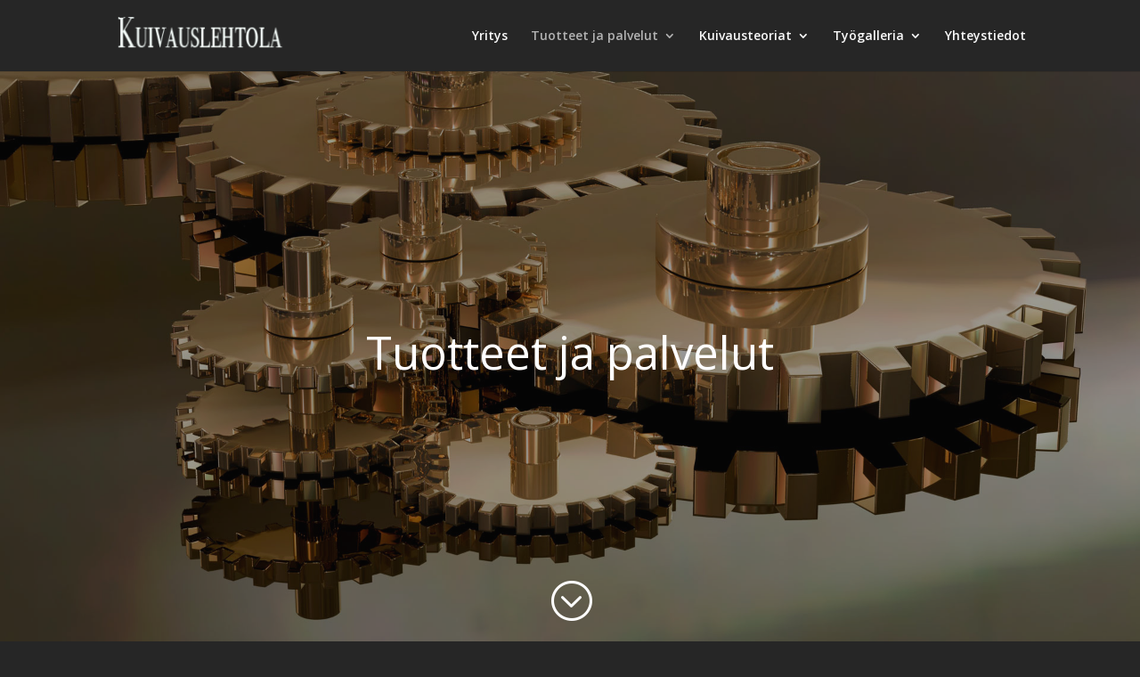

--- FILE ---
content_type: text/html; charset=UTF-8
request_url: http://www.kuivauslehtola.fi/tuotteet-ja-palvelut/
body_size: 24716
content:
<!DOCTYPE html>
<!--[if IE 6]>
<html id="ie6" lang="en">
<![endif]-->
<!--[if IE 7]>
<html id="ie7" lang="en">
<![endif]-->
<!--[if IE 8]>
<html id="ie8" lang="en">
<![endif]-->
<!--[if !(IE 6) | !(IE 7) | !(IE 8)  ]><!-->
<html lang="en">
<!--<![endif]-->
<head>
	<meta charset="UTF-8" />
			
	<meta http-equiv="X-UA-Compatible" content="IE=edge">
	<link rel="pingback" href="http://www.kuivauslehtola.fi/xmlrpc.php" />

		<!--[if lt IE 9]>
	<script src="http://www.kuivauslehtola.fi/wp-content/themes/Divi3.0.98/js/html5.js" type="text/javascript"></script>
	<![endif]-->

	<script type="text/javascript">
		document.documentElement.className = 'js';
	</script>

	<script>var et_site_url='http://www.kuivauslehtola.fi';var et_post_id='100';function et_core_page_resource_fallback(a,b){"undefined"===typeof b&&(b=a.sheet.cssRules&&0===a.sheet.cssRules.length);b&&(a.onerror=null,a.onload=null,a.href?a.href=et_site_url+"/?et_core_page_resource="+a.id+et_post_id:a.src&&(a.src=et_site_url+"/?et_core_page_resource="+a.id+et_post_id))}
</script><title>Tuotteet ja palvelut | Kuivaus Lehtola</title>
<link rel='dns-prefetch' href='//fonts.googleapis.com' />
<link rel='dns-prefetch' href='//s.w.org' />
<link rel="alternate" type="application/rss+xml" title="Kuivaus Lehtola &raquo; Feed" href="http://www.kuivauslehtola.fi/feed/" />
<link rel="alternate" type="application/rss+xml" title="Kuivaus Lehtola &raquo; Comments Feed" href="http://www.kuivauslehtola.fi/comments/feed/" />
		<script type="text/javascript">
			window._wpemojiSettings = {"baseUrl":"https:\/\/s.w.org\/images\/core\/emoji\/13.0.1\/72x72\/","ext":".png","svgUrl":"https:\/\/s.w.org\/images\/core\/emoji\/13.0.1\/svg\/","svgExt":".svg","source":{"concatemoji":"http:\/\/www.kuivauslehtola.fi\/wp-includes\/js\/wp-emoji-release.min.js?ver=5.6.16"}};
			!function(e,a,t){var n,r,o,i=a.createElement("canvas"),p=i.getContext&&i.getContext("2d");function s(e,t){var a=String.fromCharCode;p.clearRect(0,0,i.width,i.height),p.fillText(a.apply(this,e),0,0);e=i.toDataURL();return p.clearRect(0,0,i.width,i.height),p.fillText(a.apply(this,t),0,0),e===i.toDataURL()}function c(e){var t=a.createElement("script");t.src=e,t.defer=t.type="text/javascript",a.getElementsByTagName("head")[0].appendChild(t)}for(o=Array("flag","emoji"),t.supports={everything:!0,everythingExceptFlag:!0},r=0;r<o.length;r++)t.supports[o[r]]=function(e){if(!p||!p.fillText)return!1;switch(p.textBaseline="top",p.font="600 32px Arial",e){case"flag":return s([127987,65039,8205,9895,65039],[127987,65039,8203,9895,65039])?!1:!s([55356,56826,55356,56819],[55356,56826,8203,55356,56819])&&!s([55356,57332,56128,56423,56128,56418,56128,56421,56128,56430,56128,56423,56128,56447],[55356,57332,8203,56128,56423,8203,56128,56418,8203,56128,56421,8203,56128,56430,8203,56128,56423,8203,56128,56447]);case"emoji":return!s([55357,56424,8205,55356,57212],[55357,56424,8203,55356,57212])}return!1}(o[r]),t.supports.everything=t.supports.everything&&t.supports[o[r]],"flag"!==o[r]&&(t.supports.everythingExceptFlag=t.supports.everythingExceptFlag&&t.supports[o[r]]);t.supports.everythingExceptFlag=t.supports.everythingExceptFlag&&!t.supports.flag,t.DOMReady=!1,t.readyCallback=function(){t.DOMReady=!0},t.supports.everything||(n=function(){t.readyCallback()},a.addEventListener?(a.addEventListener("DOMContentLoaded",n,!1),e.addEventListener("load",n,!1)):(e.attachEvent("onload",n),a.attachEvent("onreadystatechange",function(){"complete"===a.readyState&&t.readyCallback()})),(n=t.source||{}).concatemoji?c(n.concatemoji):n.wpemoji&&n.twemoji&&(c(n.twemoji),c(n.wpemoji)))}(window,document,window._wpemojiSettings);
		</script>
		<meta content="Divi v.3.0.98" name="generator"/><style type="text/css">
img.wp-smiley,
img.emoji {
	display: inline !important;
	border: none !important;
	box-shadow: none !important;
	height: 1em !important;
	width: 1em !important;
	margin: 0 .07em !important;
	vertical-align: -0.1em !important;
	background: none !important;
	padding: 0 !important;
}
</style>
	<link rel='stylesheet' id='wp-block-library-css'  href='http://www.kuivauslehtola.fi/wp-includes/css/dist/block-library/style.min.css?ver=5.6.16' type='text/css' media='all' />
<link rel='stylesheet' id='divi-fonts-css'  href='http://fonts.googleapis.com/css?family=Open+Sans:300italic,400italic,600italic,700italic,800italic,400,300,600,700,800&#038;subset=latin,latin-ext' type='text/css' media='all' />
<link rel='stylesheet' id='divi-style-css'  href='http://www.kuivauslehtola.fi/wp-content/themes/Divi3.0.98/style.css?ver=3.0.98' type='text/css' media='all' />
<link rel='stylesheet' id='dashicons-css'  href='http://www.kuivauslehtola.fi/wp-includes/css/dashicons.min.css?ver=5.6.16' type='text/css' media='all' />
<script type='text/javascript' src='http://www.kuivauslehtola.fi/wp-includes/js/jquery/jquery.min.js?ver=3.5.1' id='jquery-core-js'></script>
<script type='text/javascript' src='http://www.kuivauslehtola.fi/wp-includes/js/jquery/jquery-migrate.min.js?ver=3.3.2' id='jquery-migrate-js'></script>
<link rel="https://api.w.org/" href="http://www.kuivauslehtola.fi/wp-json/" /><link rel="alternate" type="application/json" href="http://www.kuivauslehtola.fi/wp-json/wp/v2/pages/100" /><link rel="EditURI" type="application/rsd+xml" title="RSD" href="http://www.kuivauslehtola.fi/xmlrpc.php?rsd" />
<link rel="wlwmanifest" type="application/wlwmanifest+xml" href="http://www.kuivauslehtola.fi/wp-includes/wlwmanifest.xml" /> 
<meta name="generator" content="WordPress 5.6.16" />
<link rel="canonical" href="http://www.kuivauslehtola.fi/tuotteet-ja-palvelut/" />
<link rel='shortlink' href='http://www.kuivauslehtola.fi/?p=100' />
<link rel="alternate" type="application/json+oembed" href="http://www.kuivauslehtola.fi/wp-json/oembed/1.0/embed?url=http%3A%2F%2Fwww.kuivauslehtola.fi%2Ftuotteet-ja-palvelut%2F" />
<link rel="alternate" type="text/xml+oembed" href="http://www.kuivauslehtola.fi/wp-json/oembed/1.0/embed?url=http%3A%2F%2Fwww.kuivauslehtola.fi%2Ftuotteet-ja-palvelut%2F&#038;format=xml" />
<meta name="viewport" content="width=device-width, initial-scale=1.0, maximum-scale=1.0, user-scalable=0" /><style type="text/css" id="custom-background-css">
body.custom-background { background-color: #262626; }
</style>
	<link rel="stylesheet" id="et-core-unified-cached-inline-styles" href="http://www.kuivauslehtola.fi/wp-content/cache/et/100/et-core-unified-17679327410587.min.css" onerror="et_core_page_resource_fallback(this, true)" onload="et_core_page_resource_fallback(this)" /></head>
<body class="page-template-default page page-id-100 custom-background et_pb_button_helper_class et_fixed_nav et_show_nav et_cover_background et_pb_gutter osx et_pb_gutters3 et_primary_nav_dropdown_animation_fade et_secondary_nav_dropdown_animation_fade et_pb_footer_columns4 et_header_style_left et_pb_pagebuilder_layout et_right_sidebar et_divi_theme et_minified_js et_minified_css">
	<div id="page-container">

	
	
		<header id="main-header" data-height-onload="66">
			<div class="container clearfix et_menu_container">
							<div class="logo_container">
					<span class="logo_helper"></span>
					<a href="http://www.kuivauslehtola.fi/">
						<img src="http://www.kuivauslehtola.fi/wp-content/uploads/2018/03/kuivauslehtola.png" alt="Kuivaus Lehtola" id="logo" data-height-percentage="60" />
					</a>
				</div>
				<div id="et-top-navigation" data-height="66" data-fixed-height="40">
											<nav id="top-menu-nav">
						<ul id="top-menu" class="nav"><li id="menu-item-62" class="menu-item menu-item-type-post_type menu-item-object-page menu-item-home menu-item-62"><a href="http://www.kuivauslehtola.fi/">Yritys</a></li>
<li id="menu-item-102" class="menu-item menu-item-type-post_type menu-item-object-page current-menu-item page_item page-item-100 current_page_item menu-item-has-children menu-item-102"><a href="http://www.kuivauslehtola.fi/tuotteet-ja-palvelut/" aria-current="page">Tuotteet ja palvelut</a>
<ul class="sub-menu">
	<li id="menu-item-160" class="menu-item menu-item-type-post_type menu-item-object-page menu-item-160"><a href="http://www.kuivauslehtola.fi/kuivausohjelmat/">Kuivausohjelmat</a></li>
	<li id="menu-item-161" class="menu-item menu-item-type-post_type menu-item-object-page menu-item-161"><a href="http://www.kuivauslehtola.fi/mittauspalvelut/">Mittauspalvelut</a></li>
	<li id="menu-item-163" class="menu-item menu-item-type-post_type menu-item-object-page menu-item-163"><a href="http://www.kuivauslehtola.fi/pilkekuivaimet/">Pilkekuivaimet</a></li>
	<li id="menu-item-162" class="menu-item menu-item-type-post_type menu-item-object-page menu-item-162"><a href="http://www.kuivauslehtola.fi/hakekuivaimet/">Hakekuivaimet</a></li>
</ul>
</li>
<li id="menu-item-158" class="menu-item menu-item-type-post_type menu-item-object-page menu-item-has-children menu-item-158"><a href="http://www.kuivauslehtola.fi/kuivausteoriat/">Kuivausteoriat</a>
<ul class="sub-menu">
	<li id="menu-item-155" class="menu-item menu-item-type-post_type menu-item-object-page menu-item-155"><a href="http://www.kuivauslehtola.fi/kaaviot/">Kaaviot</a></li>
	<li id="menu-item-154" class="menu-item menu-item-type-post_type menu-item-object-page menu-item-154"><a href="http://www.kuivauslehtola.fi/ohjelmat/">Ohjelmat</a></li>
</ul>
</li>
<li id="menu-item-157" class="menu-item menu-item-type-post_type menu-item-object-page menu-item-has-children menu-item-157"><a href="http://www.kuivauslehtola.fi/tyogalleria/">Työgalleria</a>
<ul class="sub-menu">
	<li id="menu-item-152" class="menu-item menu-item-type-post_type menu-item-object-page menu-item-152"><a href="http://www.kuivauslehtola.fi/piirokset/">Piirokset</a></li>
	<li id="menu-item-153" class="menu-item menu-item-type-post_type menu-item-object-page menu-item-153"><a href="http://www.kuivauslehtola.fi/kuvat/">Kuvat</a></li>
</ul>
</li>
<li id="menu-item-156" class="menu-item menu-item-type-post_type menu-item-object-page menu-item-156"><a href="http://www.kuivauslehtola.fi/yhteystiedot/">Yhteystiedot</a></li>
</ul>						</nav>
					
					
					
					
					<div id="et_mobile_nav_menu">
				<div class="mobile_nav closed">
					<span class="select_page">Select Page</span>
					<span class="mobile_menu_bar mobile_menu_bar_toggle"></span>
				</div>
			</div>				</div> <!-- #et-top-navigation -->
			</div> <!-- .container -->
			<div class="et_search_outer">
				<div class="container et_search_form_container">
					<form role="search" method="get" class="et-search-form" action="http://www.kuivauslehtola.fi/">
					<input type="search" class="et-search-field" placeholder="Search &hellip;" value="" name="s" title="Search for:" />					</form>
					<span class="et_close_search_field"></span>
				</div>
			</div>
		</header> <!-- #main-header -->

		<div id="et-main-area">

<div id="main-content">


			
				<article id="post-100" class="post-100 page type-page status-publish hentry">

				
					<div class="entry-content">
					<div class="et_pb_section et_pb_fullwidth_section  et_pb_section_0 et_section_regular">
				
				
				
					<section class="et_pb_fullwidth_header et_pb_fullscreen et_pb_section_parallax et_pb_module et_pb_bg_layout_dark et_pb_text_align_center  et_pb_fullwidth_header_0">
				<div class="et_parallax_bg et_pb_parallax_css" style="background-image: url(http://www.kuivauslehtola.fi/wp-content/uploads/2018/05/rattaat.jpg);"></div>
				
				<div class="et_pb_fullwidth_header_container center">
					<div class="header-content-container center">
					<div class="header-content">
						
						<h1 class="et_pb_module_header">Tuotteet ja palvelut</h1>
						
						<div class="et_pb_header_content_wrapper"></div>
						
					</div>
				</div>
					
				</div>
				<div class="et_pb_fullwidth_header_overlay"></div>
				<div class="et_pb_fullwidth_header_scroll"><a href="#"><span class="scroll-down et-pb-icon">;</span></a></div>
			</section>
				
			</div> <!-- .et_pb_section --><div class="et_pb_section  et_pb_section_1 et_section_regular">
				
				
				
					<div class=" et_pb_row et_pb_row_0">
				<div class="et_pb_column et_pb_column_1_2  et_pb_column_0 et_pb_css_mix_blend_mode_passthrough">
				
				
				<div class="et_pb_blurb et_pb_module et_pb_bg_layout_light et_pb_text_align_center  et_pb_blurb_0 et_pb_blurb_position_left">
				
				
				<div class="et_pb_blurb_content">
					<div class="et_pb_main_blurb_image"><span class="et_pb_image_wrap"><span class="et-pb-icon et-waypoint et_pb_animation_top et-pb-icon-circle" style="color: #ffffff; background-color: #b2b2b2;">&#x62;</span></span></div>
					<div class="et_pb_blurb_container">
						<h4 class="et_pb_module_header">Kuivausohjelmat</h4>
						<div class="et_pb_blurb_description">
							Olemme laatineet yhteistyössä automaatiotoimittajien kanssa kamari-, pilke- ja hakekuivaajiin soveltuvan kuivausohjelmiston.</p>
<p>Ohjelmisto soveltuu esimerkiksi kamarikuivaamoiden modernisointiin, jolloin ne muutetaan taajuusmuuttajakäyttöisiksi.
						</div><!-- .et_pb_blurb_description -->
					</div>
				</div> <!-- .et_pb_blurb_content -->
			</div> <!-- .et_pb_blurb --><div class="et_pb_blurb et_pb_module et_pb_bg_layout_light et_pb_text_align_center  et_pb_blurb_1 et_pb_blurb_position_left">
				
				
				<div class="et_pb_blurb_content">
					<div class="et_pb_main_blurb_image"><span class="et_pb_image_wrap"><span class="et-pb-icon et-waypoint et_pb_animation_top et-pb-icon-circle" style="color: #ffffff; background-color: #b2b2b2;">&#x62;</span></span></div>
					<div class="et_pb_blurb_container">
						<h4 class="et_pb_module_header">Pilkekuivaimet</h4>
						<div class="et_pb_blurb_description">
							Pilkekuivaimia on kahta eri tyyppiä. Peräkärrykuivaimet ja häkkikuivaimet.</p>
<p>Molemmissa kuivaintyypeissä kuivaus suoritetaan kiertoilmakuivauksena, jolloin tarvittava lämpö saadaan kuumavesikattilasta.
						</div><!-- .et_pb_blurb_description -->
					</div>
				</div> <!-- .et_pb_blurb_content -->
			</div> <!-- .et_pb_blurb -->
			</div> <!-- .et_pb_column --><div class="et_pb_column et_pb_column_1_2  et_pb_column_1 et_pb_css_mix_blend_mode_passthrough et-last-child">
				
				
				<div class="et_pb_blurb et_pb_module et_pb_bg_layout_light et_pb_text_align_center  et_pb_blurb_2 et_pb_blurb_position_left">
				
				
				<div class="et_pb_blurb_content">
					<div class="et_pb_main_blurb_image"><span class="et_pb_image_wrap"><span class="et-pb-icon et-waypoint et_pb_animation_top et-pb-icon-circle" style="color: #ffffff; background-color: #b2b2b2;">&#x62;</span></span></div>
					<div class="et_pb_blurb_container">
						<h4 class="et_pb_module_header">Mittauspalvelut</h4>
						<div class="et_pb_blurb_description">
							Suoritamme kuivainten toimintatestauksia data-loggeri ja käsimittauksin.</p>
<p>Mittaustulokset analysoituna mahdollistavat kuivainten optimaalisen ja energiatehokkaan käytön.
						</div><!-- .et_pb_blurb_description -->
					</div>
				</div> <!-- .et_pb_blurb_content -->
			</div> <!-- .et_pb_blurb --><div class="et_pb_blurb et_pb_module et_pb_bg_layout_light et_pb_text_align_center  et_pb_blurb_3 et_pb_blurb_position_left">
				
				
				<div class="et_pb_blurb_content">
					<div class="et_pb_main_blurb_image"><span class="et_pb_image_wrap"><span class="et-pb-icon et-waypoint et_pb_animation_top et-pb-icon-circle" style="color: #ffffff; background-color: #b2b2b2;">&#x62;</span></span></div>
					<div class="et_pb_blurb_container">
						<h4 class="et_pb_module_header">Hakekuivaimet</h4>
						<div class="et_pb_blurb_description">
							Hakekuivaimet soveltuvat lämpökeskusten yhteyteen, jolloin hakkeen kosteutta poistetaan polttoon tai kaasutukseen sopivaksi.</p>
<p>Kuivain soveltuu osaksi polttoaineen syöttöketjua.</p>
<p>&nbsp;
						</div><!-- .et_pb_blurb_description -->
					</div>
				</div> <!-- .et_pb_blurb_content -->
			</div> <!-- .et_pb_blurb -->
			</div> <!-- .et_pb_column -->
				
				
			</div> <!-- .et_pb_row --><div class=" et_pb_row et_pb_row_1">
				<div class="et_pb_column et_pb_column_1_4  et_pb_column_2 et_pb_css_mix_blend_mode_passthrough">
				
				
				<div class="et_pb_button_module_wrapper et_pb_module et_pb_button_alignment_center">
				<a class="et_pb_button  et_pb_button_0 et_pb_module et_pb_bg_layout_light" href="http://www.kuivauslehtola.fi/kuivausohjelmat/">Kuivausohjelmat</a>
			</div>
			</div> <!-- .et_pb_column --><div class="et_pb_column et_pb_column_1_4  et_pb_column_3 et_pb_css_mix_blend_mode_passthrough">
				
				
				<div class="et_pb_button_module_wrapper et_pb_module et_pb_button_alignment_center">
				<a class="et_pb_button  et_pb_button_1 et_pb_module et_pb_bg_layout_light" href="http://www.kuivauslehtola.fi/mittauspalvelut/">Mittauspalvelut</a>
			</div>
			</div> <!-- .et_pb_column --><div class="et_pb_column et_pb_column_1_4  et_pb_column_4 et_pb_css_mix_blend_mode_passthrough">
				
				
				<div class="et_pb_button_module_wrapper et_pb_module et_pb_button_alignment_center">
				<a class="et_pb_button  et_pb_button_2 et_pb_module et_pb_bg_layout_light" href="http://www.kuivauslehtola.fi/pilkekuivaimet/">Pilkekuivaimet</a>
			</div>
			</div> <!-- .et_pb_column --><div class="et_pb_column et_pb_column_1_4  et_pb_column_5 et_pb_css_mix_blend_mode_passthrough et-last-child">
				
				
				<div class="et_pb_button_module_wrapper et_pb_module et_pb_button_alignment_center">
				<a class="et_pb_button  et_pb_button_3 et_pb_module et_pb_bg_layout_light" href="http://www.kuivauslehtola.fi/hakekuivaimet/">Hakekuivaimet</a>
			</div>
			</div> <!-- .et_pb_column -->
				
				
			</div> <!-- .et_pb_row -->
				
			</div> <!-- .et_pb_section --><div class="et_pb_section  et_pb_section_2 et_section_regular">
				
				
				
					<div class=" et_pb_row et_pb_row_2">
				<div class="et_pb_column et_pb_column_4_4  et_pb_column_6 et_pb_css_mix_blend_mode_passthrough et-last-child">
				
				
				<div class="et_pb_blurb et_pb_module et_pb_bg_layout_light et_pb_text_align_center  et_pb_blurb_4 et_pb_blurb_position_left">
				
				
				<div class="et_pb_blurb_content">
					<div class="et_pb_main_blurb_image"><span class="et_pb_image_wrap"><span class="et-pb-icon et-waypoint et_pb_animation_top et-pb-icon-circle" style="color: #ffffff; background-color: #b2b2b2;">&#x62;</span></span></div>
					<div class="et_pb_blurb_container">
						<h4 class="et_pb_module_header">Kuivausohjelmat</h4>
						<div class="et_pb_blurb_description">
							Olemme laatineet yhteistyössä automaatiotoimittajien kanssa kamari-, pilke- ja hakekuivaajiin soveltuvan kuivausohjelmiston.</p>
<p>Ohjelmisto soveltuu esimerkiksi kamarikuivaamoiden modernisointiin, jolloin ne muutetaan taajuusmuuttajakäyttöisiksi.
						</div><!-- .et_pb_blurb_description -->
					</div>
				</div> <!-- .et_pb_blurb_content -->
			</div> <!-- .et_pb_blurb --><div class="et_pb_button_module_wrapper et_pb_module et_pb_button_alignment_center">
				<a class="et_pb_button  et_pb_button_4 et_pb_module et_pb_bg_layout_light" href="http://www.kuivauslehtola.fi/kuivausohjelmat/">Kuivausohjelmat</a>
			</div><div class="et_pb_blurb et_pb_module et_pb_bg_layout_light et_pb_text_align_center  et_pb_blurb_5 et_pb_blurb_position_left">
				
				
				<div class="et_pb_blurb_content">
					<div class="et_pb_main_blurb_image"><span class="et_pb_image_wrap"><span class="et-pb-icon et-waypoint et_pb_animation_top et-pb-icon-circle" style="color: #ffffff; background-color: #b2b2b2;">&#x62;</span></span></div>
					<div class="et_pb_blurb_container">
						<h4 class="et_pb_module_header">Pilkekuivaimet</h4>
						<div class="et_pb_blurb_description">
							Pilkekuivaimia on kahta eri tyyppiä. Peräkärrykuivaimet ja häkkikuivaimet.</p>
<p>Molemmissa kuivaintyypeissä kuivaus suoritetaan kiertoilmakuivauksena, jolloin tarvittava lämpö saadaan kuumavesikattilasta.
						</div><!-- .et_pb_blurb_description -->
					</div>
				</div> <!-- .et_pb_blurb_content -->
			</div> <!-- .et_pb_blurb --><div class="et_pb_button_module_wrapper et_pb_module et_pb_button_alignment_center">
				<a class="et_pb_button  et_pb_button_5 et_pb_module et_pb_bg_layout_light" href="http://www.kuivauslehtola.fi/pilkekuivaimet/">Pilkekuivaimet</a>
			</div><div class="et_pb_blurb et_pb_module et_pb_bg_layout_light et_pb_text_align_center  et_pb_blurb_6 et_pb_blurb_position_left">
				
				
				<div class="et_pb_blurb_content">
					<div class="et_pb_main_blurb_image"><span class="et_pb_image_wrap"><span class="et-pb-icon et-waypoint et_pb_animation_top et-pb-icon-circle" style="color: #ffffff; background-color: #b2b2b2;">&#x62;</span></span></div>
					<div class="et_pb_blurb_container">
						<h4 class="et_pb_module_header">Mittauspalvelut</h4>
						<div class="et_pb_blurb_description">
							Suoritamme kuivainten toimintatestauksia data-loggeri ja käsimittauksin.</p>
<p>Mittaustulokset analysoituna mahdollistavat kuivainten optimaalisen ja energiatehokkaan käytön.
						</div><!-- .et_pb_blurb_description -->
					</div>
				</div> <!-- .et_pb_blurb_content -->
			</div> <!-- .et_pb_blurb --><div class="et_pb_button_module_wrapper et_pb_module et_pb_button_alignment_center">
				<a class="et_pb_button  et_pb_button_6 et_pb_module et_pb_bg_layout_light" href="http://www.kuivauslehtola.fi/mittauspalvelut/">Mittauspalvelut</a>
			</div><div class="et_pb_blurb et_pb_module et_pb_bg_layout_light et_pb_text_align_center  et_pb_blurb_7 et_pb_blurb_position_left">
				
				
				<div class="et_pb_blurb_content">
					<div class="et_pb_main_blurb_image"><span class="et_pb_image_wrap"><span class="et-pb-icon et-waypoint et_pb_animation_top et-pb-icon-circle" style="color: #ffffff; background-color: #b2b2b2;">&#x62;</span></span></div>
					<div class="et_pb_blurb_container">
						<h4 class="et_pb_module_header">Hakekuivaimet</h4>
						<div class="et_pb_blurb_description">
							Hakekuivaimet soveltuvat lämpökeskusten yhteyteen, jolloin hakkeen kosteutta poistetaan polttoon tai kaasutukseen sopivaksi.</p>
<p>Kuivain soveltuu osaksi polttoaineen syöttöketjua.</p>
<p>&nbsp;
						</div><!-- .et_pb_blurb_description -->
					</div>
				</div> <!-- .et_pb_blurb_content -->
			</div> <!-- .et_pb_blurb --><div class="et_pb_button_module_wrapper et_pb_module et_pb_button_alignment_center">
				<a class="et_pb_button  et_pb_button_7 et_pb_module et_pb_bg_layout_light" href="http://www.kuivauslehtola.fi/hakekuivaimet/">Hakekuivaimet</a>
			</div>
			</div> <!-- .et_pb_column -->
				
				
			</div> <!-- .et_pb_row -->
				
			</div> <!-- .et_pb_section -->					</div> <!-- .entry-content -->

				
				</article> <!-- .et_pb_post -->

			

</div> <!-- #main-content -->


			<footer id="main-footer">
				

		
				<div id="footer-bottom">
					<div class="container clearfix">
									</div>	<!-- .container -->
				</div>
			</footer> <!-- #main-footer -->
		</div> <!-- #et-main-area -->


	</div> <!-- #page-container -->

		<script type="text/javascript">
		var et_animation_data = [];
	</script>
	<script type='text/javascript' id='divi-custom-script-js-extra'>
/* <![CDATA[ */
var et_shortcodes_strings = {"previous":"Previous","next":"Next"};
var et_pb_custom = {"ajaxurl":"http:\/\/www.kuivauslehtola.fi\/wp-admin\/admin-ajax.php","images_uri":"http:\/\/www.kuivauslehtola.fi\/wp-content\/themes\/Divi3.0.98\/images","builder_images_uri":"http:\/\/www.kuivauslehtola.fi\/wp-content\/themes\/Divi3.0.98\/includes\/builder\/images","et_frontend_nonce":"bf8c0b0136","subscription_failed":"Please, check the fields below to make sure you entered the correct information.","et_ab_log_nonce":"21c79bb0e9","fill_message":"Please, fill in the following fields:","contact_error_message":"Please, fix the following errors:","invalid":"Invalid email","captcha":"Captcha","prev":"Prev","previous":"Previous","next":"Next","wrong_captcha":"You entered the wrong number in captcha.","is_builder_plugin_used":"","ignore_waypoints":"no","is_divi_theme_used":"1","widget_search_selector":".widget_search","is_ab_testing_active":"","page_id":"100","unique_test_id":"","ab_bounce_rate":"5","is_cache_plugin_active":"no","is_shortcode_tracking":""};
var et_pb_box_shadow_elements = [];
/* ]]> */
</script>
<script type='text/javascript' src='http://www.kuivauslehtola.fi/wp-content/themes/Divi3.0.98/js/custom.min.js?ver=3.0.98' id='divi-custom-script-js'></script>
<script type='text/javascript' src='http://www.kuivauslehtola.fi/wp-content/themes/Divi3.0.98/core/admin/js/common.js?ver=3.0.98' id='et-core-common-js'></script>
<script type='text/javascript' src='http://www.kuivauslehtola.fi/wp-includes/js/wp-embed.min.js?ver=5.6.16' id='wp-embed-js'></script>
</body>
</html>